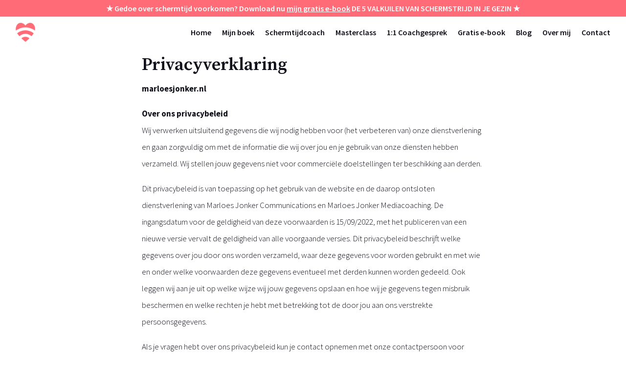

--- FILE ---
content_type: text/css
request_url: https://marloesjonker.nl/wp-content/et-cache/3/et-core-unified-3.min.css?ver=1766963075
body_size: 468
content:
#top-header{z-index:99999}#logo{max-height:90%;margin-top:30px;z-index:100000}@media only screen and (max-width :980px){#logo{margin-top:0px}}#logo{position:relative}@media screen and (max-width:980px){#logo{left:-5px!important}}@media only screen and (max-width:480px){ul#mobile_menu{margin-top:88px}}ul#mobile_menu{background-color:#ebadad!important}.single .et_pb_post{margin-bottom:0px}.single .et_pb_post{padding-bottom:0!important}.single #left-area{padding-bottom:0!important}body #page-container .et_pb_contact_form_0.et_pb_contact_form_container .et_pb_button{width:97%;margin-left:10px;margin-top:6px}body #page-container .et_pb_contact_form_0 .et_contact_bottom_container{width:100%}@media (max-width:479px){.et_contact_bottom_container{width:100%!important}.et_pb_contact_submit{width:100%!important}}#gridcard .et_pb_post{background:#f7f7f7}body .gform_wrapper h2.gform_title{display:none!important}body .gform_wrapper .gform_body input{font-size:16px}body #gform_wrapper_1 .gform_body .gform_fields .gfield .gfield_label{color:#000000;font-size:22px;font-weight:600}body #gform_wrapper_3 .gform_body .gform_fields .gfield .gfield_label{color:#000000;font-size:22px;font-weight:600}body #gform_wrapper_4 .gform_body .gform_fields .gfield .gfield_label{color:#000000;font-size:22px;font-weight:600}.gform-theme--framework .gform-field-label--type-inline{font-size:16px}#field_1_11.gfield input{font-size:20px}#field_1_3.gfield input{font-size:20px;font-weight:600}#field_3_11.gfield input{font-size:20px}#field_3_3.gfield input{font-size:20px;font-weight:600}#field_4_11.gfield input{font-size:20px}#field_4_3.gfield input{font-size:20px;font-weight:600}.gform-theme--framework .gform-field-label>.gfield_required{display:none}body .gform_wrapper .gform_footer input[type=submit]{color:#ffffff;background:#ff6c78!important;border-radius:2px!important;font-size:20px!important;text-transform:uppercase!important;float:left;height:50px!important;min-width:150px!important;border:2px!important;transition:0.3s}.et_full_width_page .free-blog-post-content .entry-content{max-width:100%!important;width:100%!important}

--- FILE ---
content_type: text/css
request_url: https://marloesjonker.nl/wp-content/et-cache/3/et-core-unified-tb-2037-tb-3278-deferred-3.min.css?ver=1766963075
body_size: 1082
content:
.et_pb_section_0_tb_header.et_pb_section,.et_pb_section_2_tb_header.et_pb_section{padding-top:0px;padding-bottom:0px;background-color:#FF6C78!important}.et_pb_row_0_tb_header.et_pb_row,.et_pb_row_2_tb_header.et_pb_row{padding-top:0px!important;padding-bottom:0px!important;padding-top:0px;padding-bottom:0px}.et_pb_text_0_tb_header,.et_pb_text_1_tb_header{font-weight:600;font-size:16px}.et_pb_text_0_tb_header.et_pb_text a,.et_pb_text_1_tb_header.et_pb_text a{color:#FFFFFF!important}.et_pb_text_0_tb_header a,.et_pb_text_1_tb_header a{text-decoration:underline}.et_pb_section_1_tb_header.et_pb_section{padding-top:20px;padding-bottom:20px;background-color:RGBA(255,255,255,0)!important}.et_pb_section_1_tb_header,.et_pb_section_3_tb_header{position:absolute!important;top:0px;bottom:auto;left:50%;right:auto;transform:translateX(-50%)}.et_pb_row_1_tb_header,.et_pb_menu_0_tb_header.et_pb_menu,.et_pb_row_3_tb_header{background-color:RGBA(255,255,255,0)}.et_pb_row_1_tb_header.et_pb_row{padding-top:8px!important;padding-top:8px}.et_pb_row_1_tb_header,body #page-container .et-db #et-boc .et-l .et_pb_row_1_tb_header.et_pb_row,body.et_pb_pagebuilder_layout.single #page-container #et-boc .et-l .et_pb_row_1_tb_header.et_pb_row,body.et_pb_pagebuilder_layout.single.et_full_width_page #page-container #et-boc .et-l .et_pb_row_1_tb_header.et_pb_row,.et_pb_row_3_tb_header,body #page-container .et-db #et-boc .et-l .et_pb_row_3_tb_header.et_pb_row,body.et_pb_pagebuilder_layout.single #page-container #et-boc .et-l .et_pb_row_3_tb_header.et_pb_row,body.et_pb_pagebuilder_layout.single.et_full_width_page #page-container #et-boc .et-l .et_pb_row_3_tb_header.et_pb_row{width:100%;max-width:95%}.et_pb_menu_0_tb_header.et_pb_menu ul li a,.et_pb_menu_1_tb_header.et_pb_menu ul li a{font-family:'Source Sans Pro',Helvetica,Arial,Lucida,sans-serif;font-weight:600;font-size:16px;color:#0E0F19!important}.et_pb_menu_0_tb_header.et_pb_menu ul li.current-menu-item a,.et_pb_menu_1_tb_header.et_pb_menu ul li.current-menu-item a{color:#0E0F19!important}.et_pb_menu_0_tb_header.et_pb_menu .nav li ul,.et_pb_menu_0_tb_header.et_pb_menu .et_mobile_menu,.et_pb_menu_0_tb_header.et_pb_menu .et_mobile_menu ul,.et_pb_section_3_tb_header.et_pb_section{background-color:RGBA(255,255,255,0)!important}.et_pb_menu_0_tb_header .et_pb_menu__logo-wrap .et_pb_menu__logo img,.et_pb_menu_1_tb_header .et_pb_menu__logo-wrap .et_pb_menu__logo img{width:auto}.et_pb_menu_0_tb_header .et_pb_menu_inner_container>.et_pb_menu__logo-wrap,.et_pb_menu_0_tb_header .et_pb_menu__logo-slot,.et_pb_menu_1_tb_header .et_pb_menu_inner_container>.et_pb_menu__logo-wrap,.et_pb_menu_1_tb_header .et_pb_menu__logo-slot{width:auto;max-width:100%}.et_pb_menu_0_tb_header .et_pb_menu_inner_container>.et_pb_menu__logo-wrap .et_pb_menu__logo img,.et_pb_menu_0_tb_header .et_pb_menu__logo-slot .et_pb_menu__logo-wrap img,.et_pb_menu_1_tb_header .et_pb_menu_inner_container>.et_pb_menu__logo-wrap .et_pb_menu__logo img,.et_pb_menu_1_tb_header .et_pb_menu__logo-slot .et_pb_menu__logo-wrap img{height:auto;max-height:40px}.et_pb_menu_0_tb_header .mobile_nav .mobile_menu_bar:before,.et_pb_menu_0_tb_header .et_pb_menu__icon.et_pb_menu__search-button,.et_pb_menu_0_tb_header .et_pb_menu__icon.et_pb_menu__close-search-button,.et_pb_menu_0_tb_header .et_pb_menu__icon.et_pb_menu__cart-button,.et_pb_menu_1_tb_header .mobile_nav .mobile_menu_bar:before,.et_pb_menu_1_tb_header .et_pb_menu__icon.et_pb_menu__search-button,.et_pb_menu_1_tb_header .et_pb_menu__icon.et_pb_menu__close-search-button,.et_pb_menu_1_tb_header .et_pb_menu__icon.et_pb_menu__cart-button{color:#0e0f19}.et_pb_menu_1_tb_header.et_pb_menu{background-color:#FFFFFF}.et_pb_menu_1_tb_header.et_pb_menu .nav li ul{background-color:#FFFFFF!important;border-color:#FFFFFF}.et_pb_menu_1_tb_header.et_pb_menu .et_mobile_menu{border-color:#FFFFFF}.et_pb_menu_1_tb_header.et_pb_menu .et_mobile_menu,.et_pb_menu_1_tb_header.et_pb_menu .et_mobile_menu ul{background-color:#FFFFFF!important}@media only screen and (min-width:981px){.et_pb_section_2_tb_header,.et_pb_section_3_tb_header{display:none!important}}@media only screen and (max-width:980px){.et_pb_section_1_tb_header.et_pb_section{padding-top:20px;padding-bottom:20px}.et_pb_section_3_tb_header.et_pb_section{padding-top:26px;padding-bottom:26px}}@media only screen and (min-width:768px) and (max-width:980px){.et_pb_section_0_tb_header,.et_pb_section_1_tb_header{display:none!important}}@media only screen and (max-width:767px){.et_pb_section_0_tb_header,.et_pb_section_1_tb_header{display:none!important}.et_pb_text_0_tb_header,.et_pb_text_1_tb_header{font-size:14px;line-height:1.4em;padding-top:4px!important;padding-bottom:4px!important}.et_pb_section_1_tb_header.et_pb_section{padding-top:20px;padding-bottom:20px}}.et_pb_section_0_tb_footer.et_pb_section{padding-top:60px;padding-bottom:60px;background-color:#210124!important}.et_pb_text_0_tb_footer,.et_pb_text_1_tb_footer,.et_pb_text_2_tb_footer{line-height:1.6em;font-size:14px;line-height:1.6em;padding-bottom:20px!important}.et_pb_text_0_tb_footer h1,.et_pb_text_1_tb_footer h1,.et_pb_text_2_tb_footer h1{line-height:1.4em}.et_pb_text_0_tb_footer h2,.et_pb_text_1_tb_footer h2,.et_pb_text_2_tb_footer h2{font-weight:600;font-size:22px;line-height:1.1em}.et_pb_text_0_tb_footer h3,.et_pb_text_1_tb_footer h3,.et_pb_text_2_tb_footer h3{font-weight:700;font-size:24px;color:#f4eded!important;line-height:1.4em}ul.et_pb_social_media_follow_0_tb_footer a.icon{border-radius:2px 2px 2px 2px}.et_pb_text_1_tb_footer.et_pb_text a{color:#FFFFFF!important;transition:color 300ms ease 0ms}.et_pb_text_1_tb_footer.et_pb_text a:hover{color:#ff6c78!important}.et_pb_image_0_tb_footer{text-align:left;margin-left:0}.et_pb_code_0_tb_footer{margin-top:-60px!important}.et_pb_section_1_tb_footer.et_pb_section{padding-top:0px;padding-bottom:0px;background-color:#000000!important}.et_pb_row_1_tb_footer.et_pb_row{padding-top:10px!important;padding-bottom:10px!important;padding-top:10px;padding-bottom:10px}.et_pb_text_3_tb_footer{font-family:'Source Sans Pro',Helvetica,Arial,Lucida,sans-serif;font-size:13px}.et_pb_social_media_follow_network_0_tb_footer a.icon,.et_pb_social_media_follow_network_1_tb_footer a.icon{background-color:#ff6c78!important}@media only screen and (max-width:980px){.et_pb_image_0_tb_footer .et_pb_image_wrap img{width:auto}}@media only screen and (max-width:767px){.et_pb_image_0_tb_footer .et_pb_image_wrap img{width:auto}}.et_pb_row_0,body #page-container .et-db #et-boc .et-l .et_pb_row_0.et_pb_row,body.et_pb_pagebuilder_layout.single #page-container #et-boc .et-l .et_pb_row_0.et_pb_row,body.et_pb_pagebuilder_layout.single.et_full_width_page #page-container #et-boc .et-l .et_pb_row_0.et_pb_row{max-width:700px}.et_pb_text_0{font-weight:300}.et_pb_text_0 h1{font-weight:600;line-height:1.2em}.et_pb_text_0 h3{font-size:30px;line-height:1.2em}.ba_logo_grid_child_0 .dtq-logo-grid__item,.ba_logo_grid_child_1 .dtq-logo-grid__item,.ba_logo_grid_child_2 .dtq-logo-grid__item,.ba_logo_grid_child_3 .dtq-logo-grid__item,.ba_logo_grid_child_4 .dtq-logo-grid__item,.ba_logo_grid_child_5 .dtq-logo-grid__item,.ba_logo_grid_child_6 .dtq-logo-grid__item,.ba_logo_grid_child_7 .dtq-logo-grid__item,.ba_logo_grid_child_8 .dtq-logo-grid__item{background-color:#e2e5ed!important;padding-top:50px!important;padding-right:50px!important;padding-bottom:50px!important;padding-left:50px!important}@media only screen and (max-width:980px){.et_pb_section_0.et_pb_section{padding-top:20px}}@media only screen and (max-width:767px){.et_pb_section_0.et_pb_section{padding-top:20px}}

--- FILE ---
content_type: application/javascript
request_url: https://embed.email-provider.eu/e/jav3ykuxjl-h9lsbexmea.js
body_size: 658
content:
"use strict";

!function(w,d){
	var h="https://embed.email-provider.eu",hc=h+"/e/config",me=d.querySelector('script[src="'+h+'/e/jav3ykuxjl-h9lsbexmea.js"]'),x=new XMLHttpRequest;
	x.open("get",hc+"/jav3ykuxjl/h9lsbexmea.json",!0),x.onload=function(){
		var c=JSON.parse(x.responseText);
		//console.log(c);
		if(c&&c.widget){
			var t=d.getElementsByTagName("script"),n=t[t.length-1],s=d.createElement("script");
			s.onload=function(){
				c["base_url"]=h+'/e';
				c["a"]='jav3ykuxjl';
				c["l"]='h9lsbexmea';
				c["e_script"]=me;
				var v = '_jav3ykuxjlh9lsbexmea';
				w[v].init&&w[v].init(c,me);
				//w._eprov.init&&w._eprov.init(c,me);
			}
			,s.src=c.scripts["runtime"]["src"],n.parentNode.insertBefore(s,n);
		}
	}
	x.send();
}(window,document);
